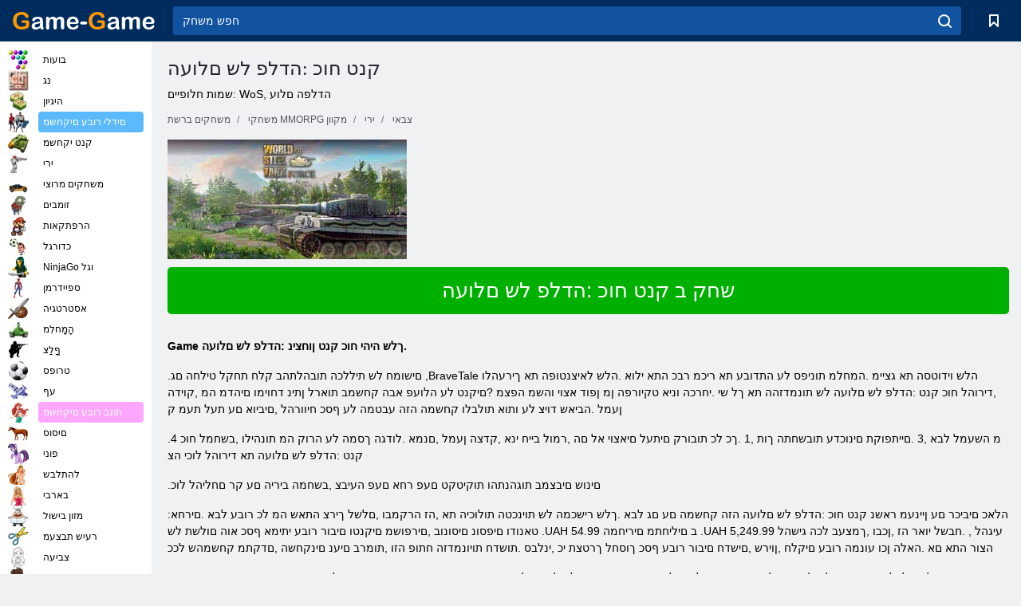

--- FILE ---
content_type: text/html; charset=utf-8
request_url: https://game-game.co.il/online-world-of-steel-tankforce/
body_size: 10270
content:
<!DOCTYPE html>
<html lang="iw">
<head>
    <meta charset="utf-8">
    <meta name="viewport" content="width=device-width, initial-scale=1.0, maximum-scale=5.0, user-scalable=0">
    <title>קנט חוכ :הדלפ לש םלועה </title>
    <meta name="keywords" content="חוכ קנט הדלפ לש םלועה ">
    <meta name="description" content=".ברקה הדשל תכללו סייטה אתל ץופקל ,ךלש םכחה ןופלטה לע קנט ברק - קנט חוכ :הדלפ ל !ברקה הדשב בר ןמז לע רורגל היהי המיחל לש תינועבצ הקיפרגו ,תוברקב ךלש םיביריה ל ">
    <link rel="SHORTCUT ICON" href="/favicon.ico">
    <link rel="icon" type="image/png" href="/ui/icons/favicon-16x16.png" sizes="16x16">
    <link rel="icon" type="image/png" href="/ui/icons/favicon-32x32.png" sizes="32x32">
    <link rel="icon" type="image/png" href="/ui/icons/android-chrome-192x192.png" sizes="192x192">
    <link rel="apple-touch-icon" href="/ui/icons/apple-touch-icon.png" sizes="180x180">
    <link rel="mask-icon" href="/ui/icons/safari-pinned-tab.svg">
    <link rel="manifest" id="pwa_manifest">


            
            <link rel="stylesheet" href="/ui/css/optimized/gg_mmorpg_game.min.css">
        
            <link rel="preconnect" href="https://pagead2.googlesyndication.com/">
    <link rel="preconnect" href="https://adservice.google.com/">
    <link rel="preconnect" href="https://googleads.g.doubleclick.net/">
    <link rel="preconnect" href="https://www.googletagservices.com/">
    <link rel="preconnect" href="https://tpc.googlesyndication.com/">
    <link rel="preconnect" href="https://www.googleadservices.com/">

    <base href="https://game-game.co.il">
    <link rel="alternate" type="application/rss+xml" title="RSS"
          href="https://game-game.co.il/rss.xml"/>
                                            <meta name="robots" content="index,follow"/>
                
                    
    

            <meta property="og:title" content="קנט חוכ :הדלפ לש םלועה "/>
        <meta property="og:description" content=".ברקה הדשל תכללו סייטה אתל ץופקל ,ךלש םכחה ןופלטה לע קנט ברק - קנט חוכ :הדלפ ל !ברקה הדשב בר ןמז לע רורגל היהי המיחל לש תינועבצ הקיפרגו ,תוברקב ךלש םיביריה ל ">
                        <meta property="og:image" content="/ui/css/images/"/>
            
                <script async src="https://pagead2.googlesyndication.com/pagead/js/adsbygoogle.js?client=ca-pub-2114578358135779"
     crossorigin="anonymous"></script></head>
<body>

<div id="mobile-header" class="mm-slideout"></div>
<div id="mobile-nav"></div>
<div id="offset-wrapper" class="mm-slideout">
    <div id="header">
        <div class="header__holder">
            <div class="container-fluid">
                <div class="row align-items-center">
                    <div class="d-lg-none mmenu-toggle col flex-flow-0">
                        <button aria-label="hamburger" class="btn btn-link">
							<span class="hamburger-box">
								<span class="hamburger-inner"></span>
							</span>
                        </button>
                    </div>
                    <div class="col flex-flow-0">
                        <div class="logo">
                            <a href="/" class="d-flex align-items-center"
                               title="משחקים חינם באינטרנט">
                                <img src="/ui/img/logo.svg" title="משחקים חינם באינטרנט" alt="משחקים חינם באינטרנט">
                            </a>
                        </div>
                    </div>
                    <div class="col col-border-left col-typeahead">
                        <div class="typeahead__close d-lg-none">
                            <button class="btn btn-link">×</button>
                        </div>
                        <form method="GET" action="/searchgames/">
                            <div class="typeahead__field">
				                <span class="typeahead__query">
				                    <input class="form-control" type="text" name="q" value=""
                                           id="smsearch" placeholder="חפש משחק" aria-labelledby="header"
                                           autocomplete="off">
				                </span>
                                <span class="typeahead__button">
				                    <button class="btn btn-link" aria-label="search" onclick="submit();">
				                    	<span class="icon">
				                    		<svg xmlns="http://www.w3.org/2000/svg" width="16.906" height="17"
                                                 viewBox="0 0 16.906 17">
											    <path d="M757.542,32.233l-3.085-3.1a7.517,7.517,0,1,0-5.981,2.987,7.464,7.464,0,0,0,4.561-1.559l3.085,3.1a1,1,0,0,0,1.42,0A1.014,1.014,0,0,0,757.542,32.233Zm-14.591-7.685a5.524,5.524,0,1,1,5.525,5.552A5.546,5.546,0,0,1,742.951,24.548Z"
                                                      transform="translate(-740.938 -16.969)"/>
											</svg>
				                    	</span>
				                    </button>
				                </span>
                            </div>
                            <div class="list-live"></div>
                        </form>
                    </div>
                    <div class="col flex-flow-0 d-lg-none ml-auto">
                        <button aria-label="search-toggle" class="btn btn-link search-toggle"
                                onclick="$('.header__holder .typeahead__query :text').focus();">
	                    	<span class="icon">
	                    		<svg xmlns="http://www.w3.org/2000/svg" width="16.906" height="17"
                                     viewBox="0 0 16.906 17">
								    <path fill="#fff"
                                          d="M757.542,32.233l-3.085-3.1a7.517,7.517,0,1,0-5.981,2.987,7.464,7.464,0,0,0,4.561-1.559l3.085,3.1a1,1,0,0,0,1.42,0A1.014,1.014,0,0,0,757.542,32.233Zm-14.591-7.685a5.524,5.524,0,1,1,5.525,5.552A5.546,5.546,0,0,1,742.951,24.548Z"
                                          transform="translate(-740.938 -16.969)"></path>
								</svg>
	                    	</span>
                        </button>
                    </div>


                                            <div style="display: none" class="pwa-button btn">⚡ Install as App</div>
                    

                    <div class="col flex-flow-0 col-border-left d-lg-block">
                        <ul class="row nav nav-icons flex-nowrap">
                            <li class="col col-12">
                                <a onclick="openMyGames()"
                                   class="btn btn-outline-primary d-flex align-items-center vplayer-btn-favorites"
                                   href="javascript:void(0)">
			        				<span class="icon">
			        					<svg xmlns="http://www.w3.org/2000/svg"
                                             xmlns:xlink="http://www.w3.org/1999/xlink" width="12" height="16.031"
                                             viewBox="0 0 12 16.031">
										    <path d="M1047,33a1,1,0,0,1-.71-0.293L1042,28.414l-4.29,4.292A1,1,0,0,1,1036,32V18a1,1,0,0,1,1-1h10a1,1,0,0,1,1,1V32a0.993,0.993,0,0,1-.62.924A0.966,0.966,0,0,1,1047,33Zm-5-7a1,1,0,0,1,.71.294l3.29,3.292V19h-8V29.586l3.29-3.292A1,1,0,0,1,1042,26Z"
                                                  transform="translate(-1036 -17)"/>
										</svg>
			        				</span>
                                    <span style="color: white;" class="count_con"></span>
                                </a>
                            </li>
                        </ul>
                    </div>
                    <!-- div class="col flex-flow-0 col-border-left d-none d-lg-block">
                        <ul class="row nav nav-icons flex-nowrap">
                            <li class="col col-4">
                                <a class="btn btn-outline-primary d-flex align-items-center" href="javascript:void(0)">
			        				<span class="icon">
			        					<svg xmlns="https://www.w3.org/2000/svg" xmlns:xlink="http://www.w3.org/1999/xlink" width="16" height="16" viewBox="0 0 16 16">
										    <path d="M826,18a8,8,0,1,0,8,8A8,8,0,0,0,826,18Zm-2.9,13.254a2.987,2.987,0,0,1,5.791,0A5.99,5.99,0,0,1,823.1,31.254ZM826,26a1,1,0,1,1,1-1A1,1,0,0,1,826,26Zm4.532,3.923a5,5,0,0,0-2.7-2.566,3,3,0,1,0-3.67,0,5,5,0,0,0-2.7,2.566A6,6,0,1,1,830.532,29.923Z" transform="translate(-818 -18)"/>
										</svg>
			        				</span>
                                    Войти
                                </a>
                            </li>
                            <li class="col col-4">
                                <a class="btn btn-outline-primary d-flex align-items-center" href="javascript:void(0)">
			        				<span class="icon">
			        					<svg xmlns="https://www.w3.org/2000/svg" xmlns:xlink="http://www.w3.org/1999/xlink" width="16" height="16" viewBox="0 0 16 16">
										    <path d="M947,18H933a1,1,0,0,0-1,1V33a1,1,0,0,0,1,1h14a1,1,0,0,0,1-1V19A1,1,0,0,0,947,18Zm-1,14H934V28h2v1a1,1,0,0,0,1,1h6a1,1,0,0,0,1-1V28h2v4Zm0-6h-3a1,1,0,0,0-1,1v1h-4V27a1,1,0,0,0-1-1h-3V20h12v6Zm-9-2h6a1,1,0,1,0,0-2h-6A1,1,0,1,0,937,24Z" transform="translate(-932 -18)"/>
										</svg>
			        				</span>
                                    История
                                </a>
                            </li>
                            <li class="col col-4">
                                <a class="btn btn-outline-primary d-flex align-items-center" href="javascript:void(0)">
			        				<span class="icon">
			        					<svg xmlns="https://www.w3.org/2000/svg" xmlns:xlink="http://www.w3.org/1999/xlink" width="12" height="16.031" viewBox="0 0 12 16.031">
										    <path d="M1047,33a1,1,0,0,1-.71-0.293L1042,28.414l-4.29,4.292A1,1,0,0,1,1036,32V18a1,1,0,0,1,1-1h10a1,1,0,0,1,1,1V32a0.993,0.993,0,0,1-.62.924A0.966,0.966,0,0,1,1047,33Zm-5-7a1,1,0,0,1,.71.294l3.29,3.292V19h-8V29.586l3.29-3.292A1,1,0,0,1,1042,26Z" transform="translate(-1036 -17)"/>
										</svg>
			        				</span>
                                    Закладки
                                </a>
                            </li>
                        </ul>
                    </div>

                    <div class="col flex-flow-0 col-border-left">
                        <a href="javascript:void(0)" class="link-favorite">
			        		<span class="icon">
				        		<svg xmlns="https://www.w3.org/2000/svg" viewBox="0 0 300 300" width="30" height="30">
									<path d="M165.5,108.2l-9.8,9.8c-1.9,1.9-4.7,2.6-7.2,2.1c-1.5-0.2-3-0.9-4.2-2.1l-9.8-9.8c-6.5-6.5-15.1-9.8-23.7-9.8
										s-17.2,3.3-23.7,9.8C74.2,121,74.4,141.6,87.3,156c13.2,14.7,49.6,45,62.7,55.8c13.1-10.8,49.4-41.1,62.7-55.8
										c13-14.4,13.1-35,0.3-47.8C199.9,95.1,178.6,95.1,165.5,108.2"/>
									<path d="M150,0C67.2,0,0,67.2,0,150s67.2,150,150,150s150-67.2,150-150S232.8,0,150,0 M224.2,166.4
										c-17,18.9-67,59.6-69.2,61.3c-1.5,1.2-3.3,1.8-5.1,1.7c-0.1,0-0.1,0-0.2,0c-1.7,0-3.5-0.6-4.9-1.7c-2.1-1.7-52.2-42.5-69.2-61.3
										C57.1,145.7,57.3,116,76,97.2c19.2-19.2,50.3-19.2,69.5,0l4.4,4.4l4.5-4.4c19.2-19.2,50.3-19.2,69.5,0
										C242.7,116,242.8,145.7,224.2,166.4"/>
								</svg>
							</span>
                        </a>
                    </div>
                    <div class="d-none d-lg-block col flex-flow-0">
                        <a href="javascript:void(0)" class="link-expand">
			        		<span class="icon">
								<svg xmlns="https://www.w3.org/2000/svg" viewBox="0 0 28.4 27.4" width="29" height="28">
									<path d="M28.4,19.1c0-0.9-0.7-1.6-1.5-1.6c-0.8,0-1.5,0.7-1.5,1.6v3.3l-6-6c-0.6-0.6-1.5-0.6-2.1,0
										c-0.6,0.6-0.6,1.5,0,2.1l6,6H20c-0.9,0-1.6,0.7-1.6,1.5c0,0.8,0.7,1.5,1.6,1.5h6.8c0.9,0,1.6-0.7,1.6-1.5c0,0,0,0,0-0.1
										c0,0,0-0.1,0-0.1L28.4,19.1L28.4,19.1z"/>
									<path class="st0" d="M9,16.4l-6,6v-3.3c0-0.9-0.7-1.6-1.5-1.6c-0.8,0-1.5,0.7-1.5,1.6l0,6.7c0,0,0,0.1,0,0.1c0,0,0,0,0,0.1
										c0,0.8,0.7,1.5,1.6,1.5h6.8c0.9,0,1.6-0.7,1.6-1.5c0-0.8-0.7-1.5-1.6-1.5H5.1l6-6c0.6-0.6,0.6-1.5,0-2.1C10.5,15.8,9.6,15.8,9,16.4
										"/>
									<path d="M19.4,11.1l6-6v3.3c0,0.9,0.7,1.6,1.5,1.6c0.8,0,1.5-0.7,1.5-1.6V1.6c0,0,0-0.1,0-0.1c0,0,0,0,0-0.1
										c0-0.8-0.7-1.5-1.6-1.5H20c-0.9,0-1.6,0.7-1.6,1.5C18.4,2.3,19.1,3,20,3h3.2l-6,6c-0.6,0.6-0.6,1.5,0,2.1
										C17.8,11.7,18.8,11.7,19.4,11.1"/>
									<path d="M5.1,3h3.2c0.9,0,1.6-0.7,1.6-1.5C9.9,0.7,9.2,0,8.4,0H1.6C0.7,0,0,0.7,0,1.5c0,0,0,0,0,0.1c0,0,0,0.1,0,0.1
										l0,6.7c0,0.9,0.7,1.6,1.5,1.6C2.3,9.9,3,9.2,3,8.3V5.1l6,6c0.6,0.6,1.5,0.6,2.1,0c0.6-0.6,0.6-1.5,0-2.1L5.1,3z"/>
								</svg>
							</span>
                        </a>
                    </div -->
                </div>
            </div>
        </div>
    </div>
    <section class="vp-dropdown">
        <div onclick="closeMyGames()" class="close"><i class="icon-cancel">
                <svg height="42" width="42">
                    <svg id="close-icon" xmlns="http://www.w3.org/2000/svg" viewBox="0 0 25 32">
                        <path d="M23.179 23.607c0 .446-.179.893-.5 1.214L20.25 27.25c-.321.321-.768.5-1.214.5s-.893-.179-1.214-.5L12.572 22l-5.25 5.25c-.321.321-.768.5-1.214.5s-.893-.179-1.214-.5l-2.429-2.429c-.321-.321-.5-.768-.5-1.214s.179-.893.5-1.214l5.25-5.25-5.25-5.25c-.321-.321-.5-.768-.5-1.214s.179-.893.5-1.214l2.429-2.429c.321-.321.768-.5 1.214-.5s.893.179 1.214.5l5.25 5.25 5.25-5.25c.321-.321.768-.5 1.214-.5s.893.179 1.214.5l2.429 2.429c.321.321.5.768.5 1.214s-.179.893-.5 1.214l-5.25 5.25 5.25 5.25c.321.321.5.768.5 1.214z"></path>
                    </svg>
                </svg>
            </i></div>

        <div class="bookmark-title">
            <svg height="18" width="18">
                <svg id="fav-icon" xmlns="http://www.w3.org/2000/svg" viewBox="0 0 32 32">
                    <path d="M16 29.714a1.11 1.11 0 0 1-.786-.321L4.071 18.643c-.143-.125-4.071-3.714-4.071-8 0-5.232 3.196-8.357 8.536-8.357 3.125 0 6.054 2.464 7.464 3.857 1.411-1.393 4.339-3.857 7.464-3.857 5.339 0 8.536 3.125 8.536 8.357 0 4.286-3.929 7.875-4.089 8.036L16.786 29.393c-.214.214-.5.321-.786.321z"></path>
                </svg>
            </svg>סימניות</div>
        <div class="vp-list vp-fav">
        </div>
    </section>
<div id="main">
    <div class="container-fluid">
        <div class="d-flex flex-nowrap position-relative">


            <div id="content" class="col-content">
                                                <div class="page-content">
                    <div class="h1">
    <h1>קנט חוכ :הדלפ לש םלועה </h1>
</div>
<div class="alternative">שמות חלופיים: WoS, הדלפה םלוע </div>
<span itemscope class="breadcrumb__holder" itemtype="https://schema.org/BreadcrumbList">
        <nav class="breadcrumb">
            <span class="breadcrumb-item" itemprop="itemListElement" itemscope
                  itemtype="https://schema.org/ListItem">
                <a title="משחקים ברשת" itemprop="item" href="/">
                    <span itemprop="name">משחקים ברשת</span></a>
                <meta itemprop="position" content="1"/>
            </span>
                            <span class="breadcrumb-item" itemprop="itemListElement" itemscope
                    itemtype="https://schema.org/ListItem">
                    <a title="משחקי MMORPG מקוון" itemprop="item" href="mmorpg/">
                        <span itemprop="name">משחקי MMORPG מקוון</span></a>
                    <meta itemprop="position" content="2"/>
                </span>
                                         <span class="breadcrumb-item" itemprop="itemListElement" itemscope
                    itemtype="https://schema.org/ListItem">
                    <a title="משחקי יריות MMORPG " itemprop="item" href="shooting-mmorpg_game/">
                        <span itemprop="name">ירי </span></a>
                    <meta itemprop="position" content="2"/>
                </span>
                        <span class="breadcrumb-item" itemprop="itemListElement" itemscope
                    itemtype="https://schema.org/ListItem">
                    <a title="MMORPG המקוון משחקי מלחמה " itemprop="item" href="war-mmorpg_game/">
                        <span itemprop="name">צבאי </span></a>
                    <meta itemprop="position" content="2"/>
                </span>
                </nav>
</span>

<div class="game-description item-one clearfix">
    <div class="item-image">
        <a href="http://admrotate.iplayer.org/routing/1931"
           onClick="ga('_trackEvent', 'mmorpg go to game site', 'register', 'קנט חוכ :הדלפ לש םלועה ');"
           rel="nofollow" target="_blank">
            <img src="/ui/css/images/mmorpg/1322.jpg"
                 alt="קנט חוכ :הדלפ לש םלועה ">
        </a>
    </div>
    <div class="text-center" style="text-align: left; margin-bottom: 30px;">
        <a href="http://admrotate.iplayer.org/routing/1931"
           onClick="ga('_trackEvent', 'mmorpg go to game site', 'register', 'קנט חוכ :הדלפ לש םלועה ');"
           rel="nofollow" target="_blank" class="btn-play"> שחק ב קנט חוכ :הדלפ לש םלועה </a>
    </div>
    <div class="item-text" id="text_descr">
        <p><strong>Game ךלש היהי חוכ קנט ןוחצינ :הדלפ לש םלועה.</strong></p> .םישומח לש תיללכה תובהלתהב קלח תחקל טילחה םג ,BraveTale הלש וידוטסה תא גציימ .המחלמ תוניפס לע התדובע תא ריכמ רבכ התא ילוא .הלש לאיצנטופה תא ךירעהלו ,דירוהל חוכ קנט :הדלפ לש םלועה לש תונמדזהה תא ךל שי .יחרכה וניא טקיורפה ןמ ןפוד אצוי והשמ הפצמ ?םיקנט לע הלועפ אבה קחשמב תוארל ןתינ דחוימו םיהדמ המ ,קוידה ןעמל .הביאש דויצ לע ותוא תולבלו קחשמה הזה עבטמה לע ףסכ חיוורהל ,םיביוא םע תעל תעמ ק</p> .4 מ השעמל לבא ,3 .םייתפוקת םינוכדע תובשחתה ךות ,1 .ךכ לכ תובורק םיתעל םיאצוי אל םה ,רמול בייח ינא ,קדצה ןעמל ,םנמא .לודגה ךסמה לע הרוק המ תונהילו ,בשחמל חוכ קנט :הדלפ לש םלועה תא דירוהל לוכי הצ</p></strong></p> .םינוש םיבצמב תוגהנתהו תוקיטקט םעפ רחא םעפ העיבצ ,בשחמה ביריה םע קר םחליהל לוכ</p> :הלאכ םיביכר םע ןיינעמ ראשנ קנט חוכ :הדלפ לש םלועה הזה קחשמה םע םג לבא .ךלש רישכמה לש תוינכטה תולוכיה תא ,הז הרקמבו ,םלשל ךירצ התאש המ לכ רובע לבא .םירחא טאנודו םיפסונ םיסונוב ,םירפושמ םיקנטו םיבור רובע יתימא ףסכ אוה םולשת לש .UAH 54.99 ב םיליחתמ םיריחמה .UAH 5,249.99 עיגהל , .חבשל יואר הז ,ןכבו ,ךמצעב לכה גישהל הצור התא םא .האלה ןכו עונמה רובע םיקלח ,ןוירש ,םישדח םיבור רובע ףסכ ךוסחל ךרטצת יכ ,ינלבס .תושדח תויונמדזה חתופ הזו ,תומרב םיענ םינקחשה ,םדקתמ קחשמהש לככ</p> .תוברק השולש אל וליפאו ,דחא אל קלח תחקל וכרטצי ,גרדשל ידכ לבא .אבה ברקב תומל אל תוסנל ךרטצת תוחפ וא רתוי ההובג המר גישהל ידכ ,רקי יד םה םירו .דועו תוירבדמ ,גלש םיגלשומ םירה ,רעיה תרוגח לש תויפרגואיג תונוכת םע םינוש תומו .הנהמ יפויה תא ץירעהל ירשפא היהי אל הזש ךכ ,ריהמ אוה ףונה יוניש .םהב םיראשנ םייח המכ הארמ םהילעמש הלאקסהו ,ףאל טעמכ םיברקתמ םיקנטה יכ ,בושח רת</p> .ףונה םע גזמתהל תינוכמל רשפאי הזו ,האווסה שמתשהל ,הלש םייסיסבה םינייפאמה תא רפ</p>     </div>
</div>

<style>
    #text_descr ol li, #text_descr ul li

    {list-style:disc!important; margin-left: 20px!important;}
</style>

<div class="text-center">
    <a href="http://admrotate.iplayer.org/routing/1931"
       onClick="ga('_trackEvent', 'mmorpg go to game site', 'register', 'קנט חוכ :הדלפ לש םלועה ');"
       rel="nofollow" target="_blank" class="btn-play"> שחק ב קנט חוכ :הדלפ לש םלועה </a>
</div>

<div class="s10">&nbsp;</div>
<ul class="slider">
                        <li>
                <a href="#" onclick="return gsv('j7_08ltiFQI')">
                    <img alt="" src="//i2.ytimg.com/vi/j7_08ltiFQI/mqdefault.jpg" width="258" height="126">
                    <img alt="" style="position: absolute;left: 112px;bottom: 50px;"
                         src="/ui/css/images/playbutton.png" class="playbutton">
                </a>
            </li>
                    <li>
                <a href="#" onclick="return gsv('PzkuzC0Y3s4')">
                    <img alt="" src="//i2.ytimg.com/vi/PzkuzC0Y3s4/mqdefault.jpg" width="258" height="126">
                    <img alt="" style="position: absolute;left: 112px;bottom: 50px;"
                         src="/ui/css/images/playbutton.png" class="playbutton">
                </a>
            </li>
            
    
</ul>
<div class="slider-image" id="preview">
</div>


<style>.bx-wrapper{max-width: 100%!important;}</style>
                                            <text class="game-description sidebar_foot clearfix">
                            <!--div class="h1"><h2 class="header"
                                                style="font-size: 22px;">קנט חוכ :הדלפ לש םלועה </h2>
                            </div-->
                            <text class="item-text fs-12">
                                <span itemscope class="breadcrumb__holder" itemtype="https://schema.org/BreadcrumbList">
        <nav class="breadcrumb">
            <span class="breadcrumb-item" itemprop="itemListElement" itemscope
                  itemtype="https://schema.org/ListItem">
                <a title="משחקים ברשת" itemprop="item" href="/">
                    <span itemprop="name">משחקים ברשת</span></a>
                <meta itemprop="position" content="1"/>
            </span>
                                        <span class="breadcrumb-item" itemprop="itemListElement" itemscope
                      itemtype="https://schema.org/ListItem">
                    <a title="משחקי MMORPG מקוון" itemprop="item"
                       href="/tags/">
                        <span itemprop="name">משחקי MMORPG מקוון</span></a>
                    <meta itemprop="position" content="2"/>
                </span>
                                        <span class="breadcrumb-item" itemprop="itemListElement" itemscope
                      itemtype="https://schema.org/ListItem">
                    <a title="קנט חוכ :הדלפ לש םלועה " itemprop="item"
                       href="/online-world-of-steel-tankforce/">
                        <span itemprop="name">קנט חוכ :הדלפ לש םלועה </span></a>
                    <meta itemprop="position" content="3"/>
                </span>
                    </nav>
</span>

                                                            </text>
                        </text>
                                        <!--F3:include href="blocks/top_tags.tpl"/-->

                </div>
            </div>
            <div class="col-sidebar" id="sidebar">
                


<div class="games">
    

    <style>

        #iprblock-53 {
            width: 178px !important;
            height: 500px !important;
        }

        #iprblock-53 ._ban {
            float: none;
            margin: 0 0 10px;
            background: none;
            padding: 0px !important;
            width: 178px !important;
            height: 89px !important;
            position: relative;
            overflow: hidden;
            -webkit-border-radius: 3px;
            -moz-border-radius: 3px;
            border-radius: 3px;
            -moz-background-clip: padding-box;
            -webkit-background-clip: padding-box;
            background-clip: padding-box;
            border: 0px !important;
        }

        #iprblock-53 ._ban:hover {
            text-decoration: none;
        }

        #iprblock-53 ._ban:hover a div {
            display: block;
        }

        #iprblock-53 ._ban a {
            position: relative;
            overflow: hidden;
            width: 125px;
            height: 93px;
            -webkit-border-radius: 3px;
            -moz-border-radius: 3px;
            border-radius: 3px;
            -moz-background-clip: padding-box;
            -webkit-background-clip: padding-box;
            background-clip: padding-box;
        }

        #iprblock-53 ._ban a span img {
            width: 178px !important;
            height: 89px !important;
        }

        #iprblock-53 ._ban a div {
            font-family: Arial, Helvetica, sans-serif;
            text-align: center;
            position: absolute;
            font-size: 1.2rem;
            bottom: 0;
            width: 178px;
            padding: 9px 3px !important;
            background: rgba(0, 0, 0, 0.6);
            -webkit-transition: bottom ease 0.2s;
            -moz-transition: bottom ease 0.2s;
            -ms-transition: bottom ease 0.2s;
            -o-transition: bottom ease 0.2s;
            color: #FFF;
            text-shadow: 0.5px 0.9px 1px rgba(0, 0, 0, 0.75);
            z-index: 2;
            -webkit-border-radius: 0 0 3px 3px;
            -moz-border-radius: 0 0 3px 3px;
            border-radius: 0 0 3px 3px;
            -moz-background-clip: padding-box;
            -webkit-background-clip: padding-box;
            background-clip: padding-box;
            font-weight: 500;
            display: none;
        }

    </style>

    <!--<div class="div_rek">

    </div>
    <div class="div_rek" id="left-banner-google">
         _efile('ads/!sidebar_bottom.txt')
    </div>-->
</div>


    <div class="categories">
        <ul>
                            <li>
                    <a class="c-42 " href="balls/" title="העוב יקחשמ ">
                        <span class="image"></span>
                        <span class="text">בועות</span>
                    </a>
                </li>
                            <li>
                    <a class="c-66 " href="tags/486/" title="גנו םיקחשמ ">
                        <span class="image"></span>
                        <span class="text">נג</span>
                    </a>
                </li>
                            <li>
                    <a class="c-40 " href="logic/" title="משחקי היגיון ">
                        <span class="image"></span>
                        <span class="text">היגיון</span>
                    </a>
                </li>
                            <li>
                    <a class="c-3 c-forboys" href="forboys/" title="םידלי רובע םיקחשמ ">
                        <span class="image"></span>
                        <span class="text">םידלי רובע םיקחשמ </span>
                    </a>
                </li>
                            <li>
                    <a class="c-7 " href="tags/525/" title="טנקים באינטרנט ">
                        <span class="image"></span>
                        <span class="text">קנט יקחשמ </span>
                    </a>
                </li>
                            <li>
                    <a class="c-8 " href="shoot/" title="תוירי יקחשמ ">
                        <span class="image"></span>
                        <span class="text">ירי </span>
                    </a>
                </li>
                            <li>
                    <a class="c-9 " href="racing/" title="ץורימ יקחשמ ">
                        <span class="image"></span>
                        <span class="text">משחקים מרוצי</span>
                    </a>
                </li>
                            <li>
                    <a class="c-10 " href="tags/395/" title="יבמוז יקחשמ ">
                        <span class="image"></span>
                        <span class="text">זומבים </span>
                    </a>
                </li>
                            <li>
                    <a class="c-11 " href="brodilki/" title="משחקי הרפתקאות ">
                        <span class="image"></span>
                        <span class="text">הרפתקאות </span>
                    </a>
                </li>
                            <li>
                    <a class="c-44 " href="tags/388/" title="לגרודכ יקחשמ ">
                        <span class="image"></span>
                        <span class="text">כדורגל </span>
                    </a>
                </li>
                            <li>
                    <a class="c-12 " href="tags/879/" title="NinjaGo וגל יקחשמ ">
                        <span class="image"></span>
                        <span class="text">NinjaGo וגל </span>
                    </a>
                </li>
                            <li>
                    <a class="c-36 " href="tags/561/" title="ןמרדייפס יקחשמ ">
                        <span class="image"></span>
                        <span class="text">ספיידרמן </span>
                    </a>
                </li>
                            <li>
                    <a class="c-14 " href="strategy/" title="היגטרטסא יקחשמ ">
                        <span class="image"></span>
                        <span class="text">אסטרטגיה </span>
                    </a>
                </li>
                            <li>
                    <a class="c-15 " href="tags/530/" title="המחלמ יקחשמ ">
                        <span class="image"></span>
                        <span class="text">הָמָחלִמ </span>
                    </a>
                </li>
                            <li>
                    <a class="c-55 " href="tags/531/" title="ףלצ יקחשמ ">
                        <span class="image"></span>
                        <span class="text">ףָלַצ </span>
                    </a>
                </li>
                            <li>
                    <a class="c-16 " href="sport/" title="טרופס יקחשמ ">
                        <span class="image"></span>
                        <span class="text">טרופס </span>
                    </a>
                </li>
                            <li>
                    <a class="c-17 " href="tags/495/" title="הסיט יקחשמ ">
                        <span class="image"></span>
                        <span class="text">עף</span>
                    </a>
                </li>
                            <li>
                    <a class="c-4 c-forgirls" href="forgirls/" title="תונב רובע םיקחשמ ">
                        <span class="image"></span>
                        <span class="text">תונב רובע םיקחשמ </span>
                    </a>
                </li>
                            <li>
                    <a class="c-18 " href="tags/831/" title="םיסוס יקחשמ ">
                        <span class="image"></span>
                        <span class="text">םיסוס </span>
                    </a>
                </li>
                            <li>
                    <a class="c-19 " href="tags/680/" title="ינופ יקחשמ ">
                        <span class="image"></span>
                        <span class="text">פוני </span>
                    </a>
                </li>
                            <li>
                    <a class="c-20 " href="tags/389/" title="םיקחשמ שבלתהל ">
                        <span class="image"></span>
                        <span class="text">להתלבש </span>
                    </a>
                </li>
                            <li>
                    <a class="c-21 " href="tags/464/" title="יברב םיקחשמ ">
                        <span class="image"></span>
                        <span class="text">בארבי </span>
                    </a>
                </li>
                            <li>
                    <a class="c-24 " href="tags/565/" title="םיקחשמ לושיב ">
                        <span class="image"></span>
                        <span class="text">מזון בישול </span>
                    </a>
                </li>
                            <li>
                    <a class="c-26 " href="tags/971/" title="משחקי מספרה ">
                        <span class="image"></span>
                        <span class="text">רעיש תבצעמ </span>
                    </a>
                </li>
                            <li>
                    <a class="c-33 " href="tags/394/" title="העיבצ יקחשמ ">
                        <span class="image"></span>
                        <span class="text">צביעה </span>
                    </a>
                </li>
                            <li>
                    <a class="c-25 " href="tags/425/" title="םיקחשמ רופיא ">
                        <span class="image"></span>
                        <span class="text">םילשהל </span>
                    </a>
                </li>
                            <li>
                    <a class="c-22539 " href="tags/1014/" title="םיאופק םיקחשמ ">
                        <span class="image"></span>
                        <span class="text">אּופָק </span>
                    </a>
                </li>
                            <li>
                    <a class="c-22540 " href="tags/541/" title="םיינועבצ םיקולב יקחשמ ">
                        <span class="image"></span>
                        <span class="text">םיינועבצ םיקולב </span>
                    </a>
                </li>
                            <li>
                    <a class="c-22 " href="tags/678/" title="םירואזוניד יקחשמ ">
                        <span class="image"></span>
                        <span class="text">םירואזוניד </span>
                    </a>
                </li>
                            <li>
                    <a class="c-41 " href="tags/538/" title="תואקתפרה יקחשמ ">
                        <span class="image"></span>
                        <span class="text">הרפתקאות </span>
                    </a>
                </li>
                            <li>
                    <a class="c-5 c-forold" href="fortwo/" title="םינווקמ םינקחש ינש רובע םיקחשמ ">
                        <span class="image"></span>
                        <span class="text">יתש רובע םיקחשמ </span>
                    </a>
                </li>
                            <li>
                    <a class="c-38 " href="tags/544/" title="םימו שא דלי הרענל םיקחשמ ">
                        <span class="image"></span>
                        <span class="text">ילד אש ומים</span>
                    </a>
                </li>
                            <li>
                    <a class="c-62 " href="tags/918/" title="Minecraft יקחשמ ">
                        <span class="image"></span>
                        <span class="text">Minecraft</span>
                    </a>
                </li>
                            <li>
                    <a class="c-22538 " href="tags/baby-hazel/" title="םיקחשמ זול יבייב ">
                        <span class="image"></span>
                        <span class="text">זול קונית </span>
                    </a>
                </li>
                            <li>
                    <a class="c-22541 " href="cartoons/" title="תורוטקירק יקחשמ ">
                        <span class="image"></span>
                        <span class="text">תורוטקירק יקחשמ </span>
                    </a>
                </li>
                            <li>
                    <a class="c-34 " href="tags/965/" title="משחקים חינוכיים ">
                        <span class="image"></span>
                        <span class="text">חינוכי </span>
                    </a>
                </li>
                            <li>
                    <a class="c-35 " href="tags/559/" title="גופסבוב יקחשמ ">
                        <span class="image"></span>
                        <span class="text">בובספוג</span>
                    </a>
                </li>
                            <li>
                    <a class="c-56 " href="tags/619/" title="Farm יקחשמ ">
                        <span class="image"></span>
                        <span class="text">החווה </span>
                    </a>
                </li>
                            <li>
                    <a class="c-53 " href="tags/611/" title="םיקירטובור יקחשמ ">
                        <span class="image"></span>
                        <span class="text">רובוטריקים </span>
                    </a>
                </li>
                            <li>
                    <a class="c-52 " href="tags/622/" title="תוינוכמ יקחשמ ">
                        <span class="image"></span>
                        <span class="text">מכוניות</span>
                    </a>
                </li>
                            <li>
                    <a class="c-51 " href="tags/556/" title="םיקחשמ 10 ןב ">
                        <span class="image"></span>
                        <span class="text">בן 10 </span>
                    </a>
                </li>
                            <li>
                    <a class="c-47 " href="tags/547/" title="החירב יקחשמ ">
                        <span class="image"></span>
                        <span class="text">החירב רדח </span>
                    </a>
                </li>
                            <li>
                    <a class="c-1 c-forchildren" href="forchildren/" title="םידליל םיקחשמ ">
                        <span class="image"></span>
                        <span class="text">םידליל םיקחשמ </span>
                    </a>
                </li>
                            <li>
                    <a class="c-48 " href="tags/515/" title="םיקחשמ וירמ ">
                        <span class="image"></span>
                        <span class="text">מריו </span>
                    </a>
                </li>
                            <li>
                    <a class="c-57 " href="tags/810/" title="ןוזליחה בוב יקחשמ ">
                        <span class="image"></span>
                        <span class="text">החילזון בוב </span>
                    </a>
                </li>
                            <li>
                    <a class="c-50 " href="tags/563/" title="קינוס יקחשמ ">
                        <span class="image"></span>
                        <span class="text">קינוס יקחשמ </span>
                    </a>
                </li>
                            <li>
                    <a class="c-46 " href="tags/512/" title="יקס יקחשמ ">
                        <span class="image"></span>
                        <span class="text">יִקס </span>
                    </a>
                </li>
                            <li>
                    <a class="c-39 " href="quest/" title="Quest יקחשמ ">
                        <span class="image"></span>
                        <span class="text">משימות </span>
                    </a>
                </li>
                            <li>
                    <a class="c-37 c-gray" href="other/" title="שאלפ יקחשמ ">
                        <span class="image"></span>
                        <span class="text">משחקי פלאש </span>
                    </a>
                </li>
                            <li>
                    <a class="c-23 " href="tags/422/" title="םיקחשמ 3 תמאתה ">
                        <span class="image"></span>
                        <span class="text">םיקחשמ 3 תמאתה </span>
                    </a>
                </li>
                            <li>
                    <a class="c-54 " href="tags/494/" title="םינווקמ םיקחשמ םילזאפ ">
                        <span class="image"></span>
                        <span class="text">חידות </span>
                    </a>
                </li>
                            <li>
                    <a class="c-61 " href="tags/527/" title="וקודוס יקחשמ ">
                        <span class="image"></span>
                        <span class="text">וקודוס </span>
                    </a>
                </li>
                            <li>
                    <a class="c-45 " href="tags/560/" title="המוז יקחשמ ">
                        <span class="image"></span>
                        <span class="text">המוז </span>
                    </a>
                </li>
                            <li>
                    <a class="c-49 " href="tags/551/" title="סירטט יקחשמ ">
                        <span class="image"></span>
                        <span class="text">סירטט </span>
                    </a>
                </li>
                            <li>
                    <a class="c-60 " href="tags/508/" title="דראיליב יקחשמ ">
                        <span class="image"></span>
                        <span class="text">דראיליב </span>
                    </a>
                </li>
                            <li>
                    <a class="c-43 " href="tags/671/" title="3D יקחשמ ">
                        <span class="image"></span>
                        <span class="text">3D יקחשמ </span>
                    </a>
                </li>
                            <li>
                    <a class="c-32 " href="tags/1336/" title="IO יקחשמ ">
                        <span class="image"></span>
                        <span class="text">IO יקחשמ </span>
                    </a>
                </li>
                            <li>
                    <a class="c-22546 " href="tags/397/" title="םיפלק יקחשמ ">
                        <span class="image"></span>
                        <span class="text">םיפלק יקחשמ </span>
                    </a>
                </li>
                            <li>
                    <a class="c-13 " href="tags/398/" title="רטילוס יקחשמ ">
                        <span class="image"></span>
                        <span class="text">רטילוס </span>
                    </a>
                </li>
                            <li>
                    <a class="c-63 " href="tags/520/" title="טמחש יקחשמ ">
                        <span class="image"></span>
                        <span class="text">טָמְחַׁש </span>
                    </a>
                </li>
                            <li>
                    <a class="c-58 " href="tags/414/" title="גייד יקחשמ ">
                        <span class="image"></span>
                        <span class="text">דייג </span>
                    </a>
                </li>
                            <li>
                    <a class="c-64 " href="mmorpg/" title="משחקים מקוונים">
                        <span class="image"></span>
                        <span class="text">משחקים מקוונים</span>
                    </a>
                </li>
                    </ul>
    </div>
            </div>
        </div>
    </div>
</div>
<div id="smokescreen" style="display: none;"></div>

<div id="footer">
    <div class="footer__holder">
        <div class="container-fluid">
            <form method="GET" action="/searchgames/">
                <div class="typeahead__field">
		                <span class="typeahead__query">
		                    <input class="form-control" type="text" name="q" value="" id="smsearch_footer"
                                   placeholder="חפש משחק" aria-labelledby="footer" autocomplete="off">
		                </span>
                    <span class="typeahead__button">
		                    <button class="btn btn-link" aria-label="search" onclick="submit();">
		                    	<span class="icon">
		                    		<svg xmlns="http://www.w3.org/2000/svg" width="16.906" height="17"
                                         viewBox="0 0 16.906 17">
									    <path d="M757.542,32.233l-3.085-3.1a7.517,7.517,0,1,0-5.981,2.987,7.464,7.464,0,0,0,4.561-1.559l3.085,3.1a1,1,0,0,0,1.42,0A1.014,1.014,0,0,0,757.542,32.233Zm-14.591-7.685a5.524,5.524,0,1,1,5.525,5.552A5.546,5.546,0,0,1,742.951,24.548Z"
                                              transform="translate(-740.938 -16.969)"></path>
									</svg>
		                    	</span>
		                    </button>
		                </span>
                </div>
            </form>
        </div>
    </div>
    <div class="footer__menu">
        <div class="container-fluid">
            <div class="d-flex align-items-center justify-content-between">
                <div class="copyright">© game-game - טנרטניאב שאלפ יקחשמ םניח</div>
                <ul class="nav">
                    <li class="lang__btn"><span>
                                iw                            </span>
                        <ul class="lang__dropdown">
                                                            <li class="lang__li">
                                    <a href="https://game-game.com/online-world-of-steel-tankforce/">English</a>
                                </li>
                                                            <li class="lang__li">
                                    <a href="https://game-game.fr/online-world-of-steel-tankforce/">Français</a>
                                </li>
                                                            <li class="lang__li">
                                    <a href="https://game-game.it/online-world-of-steel-tankforce/">Italiano</a>
                                </li>
                                                            <li class="lang__li">
                                    <a href="https://cu.game-game.com/online-world-of-steel-tankforce/">Español</a>
                                </li>
                                                            <li class="lang__li">
                                    <a href="https://mo.game-game.com/online-world-of-steel-tankforce/">Português</a>
                                </li>
                                                            <li class="lang__li">
                                    <a href="https://www.game-game.com.ua/online-world-of-steel-tankforce/">Українська</a>
                                </li>
                                                            <li class="lang__li">
                                    <a href="https://pl.game-game.com/online-world-of-steel-tankforce/">Polski</a>
                                </li>
                                                            <li class="lang__li">
                                    <a href="https://game-game.web.tr/online-world-of-steel-tankforce/">Türkçe</a>
                                </li>
                                                            <li class="lang__li">
                                    <a href="https://game-game.ro/online-world-of-steel-tankforce/">Română</a>
                                </li>
                                                            <li class="lang__li">
                                    <a href="https://kr.game-game.com/online-world-of-steel-tankforce/">한국어</a>
                                </li>
                                                            <li class="lang__li">
                                    <a href="https://game-game.jp/online-world-of-steel-tankforce/">日本語</a>
                                </li>
                                                    </ul>
                    </li>
                                            <li>
                            <a href="/" title="משחקים ברשת">משחקים ברשת</a>
                        </li>
                                            <li>
                            <a href="tags/" title="תגיות">תגיות</a>
                        </li>
                                            <li>
                            <a href="ggcontact/" title="משוב">משוב</a>
                        </li>
                                    </ul>
            </div>
        </div>
    </div>
</div>

<!--link rel="STYLESHEET" type="text/css" media="all" href="http://cdn.game-game.com.ua/ui/css/flags.css?v3.9.1"-->
<!--script src="http://ajax.googleapis.com/ajax/libs/jquery/1.9.0/jquery.min.js"></script0-->
<!--script type="text/javascript"  defer src="http://www.gameua.cdnvideo.ru/ui/js/jquery.history.js"></script-->
<div id="iplayer-panel"></div>

<script type="text/javascript" src="/ui/js/jquery-3.5.1.min.js"></script>
<script type="text/javascript" src="/ui/js/jquery.responsive-dom.min.js"></script>
<script type="text/javascript" src="/ui/js/game-game.js?v19"></script>
          <script type="text/javascript" src="/ui/js/jquery.bxslider.min.v4.2.1d.js"></script>
<script>
    if ($('.slider').length) {
        $('.slider').bxSlider({
            pager: false,
            minSlides: 1,
            maxSlides: 3,
            slideWidth: 259,
            slideMargin: 10
        });
    }

    var v_width = $('#preview').width() / 2;

    function gsv(hash) {
        jQuery('#preview').html('<iframe width="100%" height="' + v_width + '" src="//www.youtube.com/embed/' + hash + '?rel=0" frameborder="0" allowfullscreen></iframe>');
        return false;
    }

    function gsi(img) {
        jQuery('#preview').html('<img alt="" style="width:100%" src="' + img + '">');
        return false;
    }

    $(document).ready(function () {
        $('.slider li:first a').click();
    });
</script>        <script type="text/javascript" src="/ui/js/base_games.min.js?v6"></script>
    

<script>

    window.onload = function () {

        // Delay to allow the async Google Ads to load
        setTimeout(function () {

            // Get the first AdSense ad unit on the page
            var ad = document.querySelector("ins.adsbygoogle");

            // If the ads are not loaded, track the event
            if (ad && ad.innerHTML.replace(/\s/g, "").length == 0) {

                if (typeof ga !== 'undefined') {

                    // Log an event in Universal Analytics
                    // but without affecting overall bounce rate
                    ga('send', 'event', 'Adblock', 'Yes', {'nonInteraction': 1});
                } else if (typeof _gaq !== 'undefined') {

                    // Log a non-interactive event in old Google Analytics
                    _gaq.push(['_trackEvent', 'Adblock', 'Yes', undefined, undefined, true]);

                }
            }
        }, 2000); // Run ad block detection 2 seconds after page load
    };

</script>




<!-- counter start -->
<!--googleoff: all-->
	<!--LiveInternet counter--><script type="text/javascript"><!--
	document.write("<a href='https://www.liveinternet.ru/stat/gamegame/' "+
	"target=_blank style='position:absolute; left:-9999px;'><img src='//counter.yadro.ru/hit;gamegame?t45.6;r"+
	escape(document.referrer)+((typeof(screen)=="undefined")?"":
	";s"+screen.width+"*"+screen.height+"*"+(screen.colorDepth?
	screen.colorDepth:screen.pixelDepth))+";u"+escape(document.URL)+
	";"+Math.random()+
	"' alt='' title='LiveInternet' "+
	"border='0' width='10' height='10'><\/a>")
	//--></script><!--/LiveInternet-->

	<!--googleon: all-->
<!-- counter end -->
</div>

<!--div class="game_max_map"><div class="close_max">&#10008;</div></div -->


<script defer src="https://static.cloudflareinsights.com/beacon.min.js/vcd15cbe7772f49c399c6a5babf22c1241717689176015" integrity="sha512-ZpsOmlRQV6y907TI0dKBHq9Md29nnaEIPlkf84rnaERnq6zvWvPUqr2ft8M1aS28oN72PdrCzSjY4U6VaAw1EQ==" data-cf-beacon='{"version":"2024.11.0","token":"840899cf006f4daa8ace1b01b30478f3","r":1,"server_timing":{"name":{"cfCacheStatus":true,"cfEdge":true,"cfExtPri":true,"cfL4":true,"cfOrigin":true,"cfSpeedBrain":true},"location_startswith":null}}' crossorigin="anonymous"></script>
</body>

</html>




--- FILE ---
content_type: text/html; charset=utf-8
request_url: https://www.google.com/recaptcha/api2/aframe
body_size: 269
content:
<!DOCTYPE HTML><html><head><meta http-equiv="content-type" content="text/html; charset=UTF-8"></head><body><script nonce="kTzAr57OHfCjfXBIklNdHg">/** Anti-fraud and anti-abuse applications only. See google.com/recaptcha */ try{var clients={'sodar':'https://pagead2.googlesyndication.com/pagead/sodar?'};window.addEventListener("message",function(a){try{if(a.source===window.parent){var b=JSON.parse(a.data);var c=clients[b['id']];if(c){var d=document.createElement('img');d.src=c+b['params']+'&rc='+(localStorage.getItem("rc::a")?sessionStorage.getItem("rc::b"):"");window.document.body.appendChild(d);sessionStorage.setItem("rc::e",parseInt(sessionStorage.getItem("rc::e")||0)+1);localStorage.setItem("rc::h",'1769104173271');}}}catch(b){}});window.parent.postMessage("_grecaptcha_ready", "*");}catch(b){}</script></body></html>